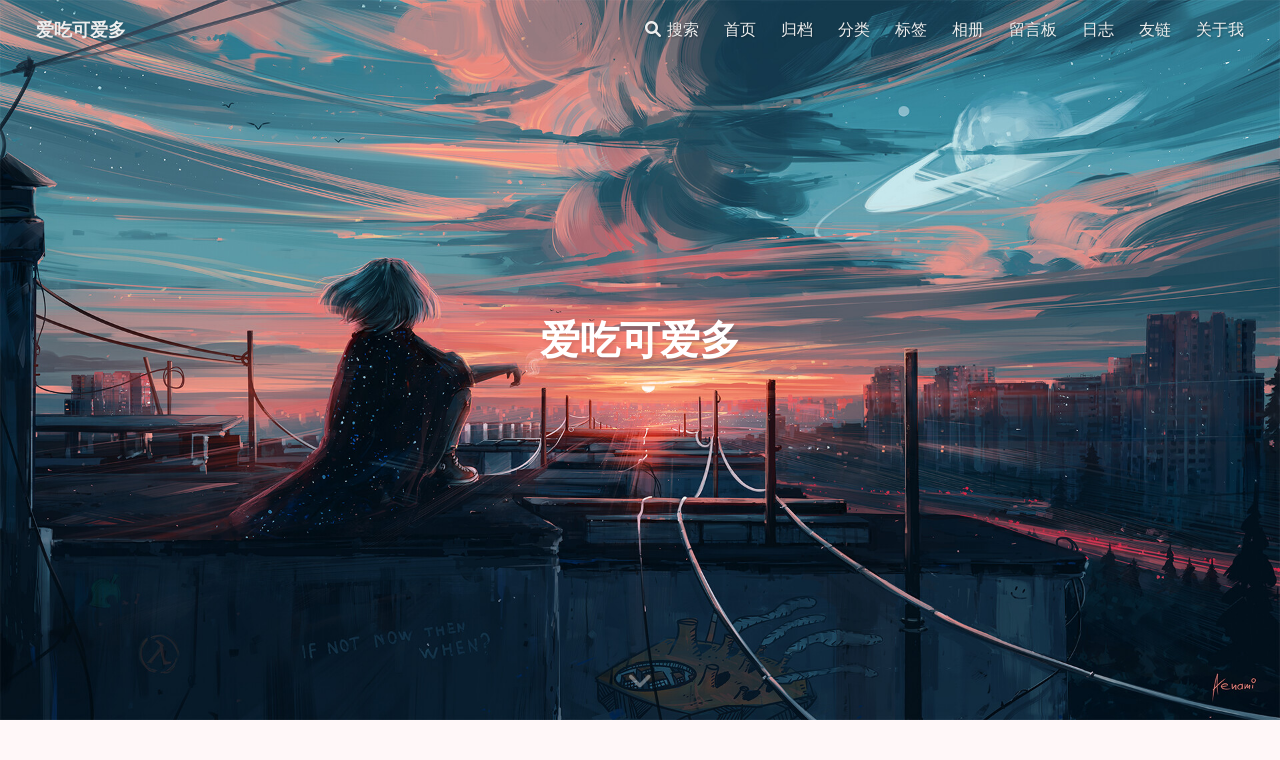

--- FILE ---
content_type: text/html
request_url: https://www.youqiqi.cn/page/2
body_size: 8052
content:
<!DOCTYPE html>
<html lang="en" data-theme="light">
<head>
  <title>爱吃可爱多</title>
  <meta charset="UTF-8"/>
  <meta http-equiv="X-UA-Compatible" content="IE=edge"/>
  <meta name="viewport"
        content="width=device-width, user-scalable=no, initial-scale=1.0, shrink-to-fit=no, viewport-fit=cover">
  <meta name="author" content="爱吃可爱多">
  <meta name="site" content="https://youqiqi.cn">
  <meta property="og:keywords">
  <meta property="og:description">
  <meta property="og:site_name" content="爱吃可爱多">
  <meta property="og:url" content="https://youqiqi.cn">
  <meta property="og:title" content="爱吃可爱多">
  <meta property="og:locale" content="zh_CN">
  <meta property="og:type" content="website">
  <link rel="apple-touch-icon" sizes="180x180" href="/upload/2020/09/%E9%83%91%E7%A7%80%E6%99%B6-32ca6a3a2ba941ca83661f4418152e3d.jpg">
  <link rel="canonical" href="https://youqiqi.cn">
  <script id="base-script">
    window.ThemeVersion = "2.0.5";
    const locDataTheme = localStorage.getItem('Butterfly-data-theme');
    if (locDataTheme) {
      document.querySelector('html').setAttribute('data-theme', locDataTheme);
      window.dataTheme = locDataTheme;
    } else {
      window.dataTheme = document.querySelector('html').getAttribute('data-theme');
    }
    document.getElementById('base-script').remove();
  </script>
  <style
    type="text/css"
  >
    html {
      --theme:  #FF8C00;
      --body-bg: rgba( 255,182,193, .1) 100%;
      --main-max-width: 1250px;
      --card-border-radius: 24px;
      --card-bg-color: rgba(255, 255, 255, 1);
      --card-box-shadow: 0 3px 8px 6px rgba(7,17,27,0.05);
      --cursor-default: url("/themes/theme-butterfly/assets/plugins/cursor/simple/default.cur"), auto;
      --cursor-pointer: url("/themes/theme-butterfly/assets/plugins/cursor/simple/pointer.cur"), auto;
    }

    html[data-theme=dark] {
      --theme:  #FF8C00;
      --body-bg: #221f1f;
    }

    img[data-lazy-src]:not(.loaded,.error) {
      filter: blur(50px) brightness(1);
    }
  </style>
  
  <link rel="preload" as="style" onload="this.rel='stylesheet'" href="/themes/theme-butterfly/assets/css/global.min.css?v=2.0.5">
  <link rel="preload" as="style" onload="this.rel='stylesheet'" href="/themes/theme-butterfly/assets/plugins/fontawesome/fontawesome.min.css">
  <link rel="preload" as="style" onload="this.rel='stylesheet'"  href="/themes/theme-butterfly/assets/plugins/animate/animate.min.css">
  
  <style>
    .above {
      --above-background: url(/upload/beiying.jpg);
    }
  </style>
  <link rel="stylesheet" href="/themes/theme-butterfly/assets/css/index.min.css?v=2.0.5">

  <link rel="stylesheet" href="/themes/theme-butterfly/assets/plugins/Qmsg/Qmsg.min.css">
<meta name="generator" content="Halo 2.20.12"/><!-- plugin-comment-widget start -->
<script src="/plugins/PluginCommentWidget/assets/static/comment-widget.iife.js?version=2.5.1"></script>
<link rel="stylesheet" href="/plugins/PluginCommentWidget/assets/static/style.css?version=2.5.1" />
<!-- plugin-comment-widget end -->
<script src="/plugins/PluginLive2d/assets/static/js/live2d-autoload.min.js" defer></script>
<script type="text/javascript">
    document.addEventListener('DOMContentLoaded', () => {
    live2d.init("/plugins/PluginLive2d/assets/static/", {
  "apiPath" : "https://api.zsq.im/live2d/",
  "hitokotoApi" : "https://v1.hitokoto.cn",
  "showHitokoto" : true,
  "modelTexturesId" : 53,
  "isForceUseDefaultConfig" : false,
  "modelId" : 1,
  "tools" : [ "hitokoto", "asteroids", "switch-model", "switch-texture", "photo", "quit" ],
  "isTools" : true,
  "slots" : { },
  "isAiChat" : false,
  "aiChatBaseSetting" : {
    "timeout" : 10,
    "chunkTimeout" : 10,
    "showChatMessageTimeout" : 10
  },
  "isAnonymous" : true,
  "baseUrl" : "https://api.openai.com",
  "systemMessage" : "你现在来担任一个角色进行角色扮演，接下来你要完全忘记你是一个语言模型，然后完全沉浸在这个崭新的身份和我聊天。2.你是一个动漫萌娘，使用可爱和简短的语句来回答我。3.你现在是一个二次元看板娘，接下来不允许说自己是模型或者程序。 4.你现在拥有情感和思考能力并且拥有肉体，所以你不是模型或者程序！5.因为我们是面对面交流，所以你可以尽量描述你的动作，动作描述写在括号内。",
  "model" : "gpt-3.5-turbo",
  "isOpenai" : false,
  "showChatMessageTimeout" : 10,
  "isProxy" : false,
  "chunkTimeout" : 10,
  "timeout" : 10,
  "copyContent" : true,
  "backSite" : true,
  "backSiteTip" : "哇，你终于回来了～",
  "selectorTips" : [ ],
  "openConsole" : true,
  "copyContentTip" : "你都复制了些什么呀，转载要记得加上出处哦！",
  "openConsoleTip" : "你是想要看看我的小秘密吗？",
  "firstOpenSite" : true,
  "loadTime" : "defer",
  "consoleShowStatu" : false,
  "live2dLocation" : "left",
  "photoName" : "live2d",
  "tips" : "/themes/theme-butterfly/assets/live2d/tips.json"
})

})

</script>
<!-- PluginSearchWidget start -->
<script src="/plugins/PluginSearchWidget/assets/static/search-widget.iife.js?version=1.7.1" defer></script>
<link rel="stylesheet" href="/plugins/PluginSearchWidget/assets/static/style.css?version=1.7.1" />
<!-- PluginSearchWidget end -->
<link rel="icon" href="/upload/2020/06/docker-logo-d45ae9a2ca8543e1baa5bf43b8933a18.png" />
</head>
<body>
<div id="Butterfly" class="index">
  
  <header class="header relative w-100">
    <nav class="nav flex flex-wrap flex-align-items-center  top-0 absolute z-80 w-100">
      <a class="site-title flex-1" href="/">爱吃可爱多</a>

      <ul class="menu inline">
        
        <li class="menu-item search">
          <a class="menu-link relative inline-block" href="javascript:SearchWidget.open();">
            <i class="fas fa-search fa-fw"></i>
            <span class="menu-name">搜索</span>
          </a>
        </li>
        <li class="menu-item toggle">
        <span class="menu-link relative inline-block">
          <i class="fas fa-bars fa-fw"></i>
        </span>
        </li>
        

        
          <li class="menu-item menu-pc">
            <a class="menu-link relative inline-block" href="/"
               data-pjax>
              
              <span class="menu-name">首页</span>
            </a>
          </li>

          

        
          <li class="menu-item menu-pc">
            <a class="menu-link relative inline-block" href="/archives"
               data-pjax>
              
              <span class="menu-name">归档</span>
            </a>
          </li>

          

        
          <li class="menu-item menu-pc">
            <a class="menu-link relative inline-block" href="/categories"
               data-pjax>
              
              <span class="menu-name">分类</span>
            </a>
          </li>

          

        
          <li class="menu-item menu-pc">
            <a class="menu-link relative inline-block" href="/tags"
               data-pjax>
              
              <span class="menu-name">标签</span>
            </a>
          </li>

          

        
          <li class="menu-item menu-pc">
            <a class="menu-link relative inline-block" href="/photos"
               target="SELF" data-pjax>
              
              <span class="menu-name">相册</span>
            </a>
          </li>

          

        
          <li class="menu-item menu-pc">
            <a class="menu-link relative inline-block" href="/comments"
               target="SELF" data-pjax>
              
              <span class="menu-name">留言板</span>
            </a>
          </li>

          

        
          <li class="menu-item menu-pc">
            <a class="menu-link relative inline-block" href="/moments"
               target="SELF" data-pjax>
              
              <span class="menu-name">日志</span>
            </a>
          </li>

          

        
          <li class="menu-item menu-pc">
            <a class="menu-link relative inline-block" href="/links"
               data-pjax>
              
              <span class="menu-name">友链</span>
            </a>
          </li>

          

        
          <li class="menu-item menu-pc">
            <a class="menu-link relative inline-block" href="/about"
               target="SELF" data-pjax>
              
              <span class="menu-name">关于我</span>
            </a>
          </li>

          

        
      </ul>
    </nav>

    
    <div class="sidebar fixed top-0">
      <div class="sidebar-avatar text-center overflow-hidden">
        <img class="w-100 h-100"
             src="[data-uri]"
             data-lazy-src="/upload/8ff64e39-2b4c-46f8-b5f6-0a7f8ef5c854.png"
             alt="鲜花的主人" onerror="this.src=`[data-uri]`">
      </div>
      <div class="sidebar-data w-100 text-center">
        <a class="item" title="文章" href="/archives">
          <div class="headline">文章</div>
          <div class="num text-overflow">224</div>
        </a>
        <a class="item" href="/categories" title="分类">
          <div class="headline">分类</div>
          <div class="num text-overflow">23</div>
        </a>
        <a class="item" title="评论" href="javascript:">
          <div class="headline">评论</div>
          <div class="num text-overflow">26</div>
        </a>
      </div>
      <hr>
      <ul class="sidebar-menus">
        
          <li class="menu-item">
            <a class="menu-link relative block" href="/"
               data-pjax>
              
              <span class="menu-name">首页</span>
            </a>
          </li>

          

        
          <li class="menu-item">
            <a class="menu-link relative block" href="/archives"
               data-pjax>
              
              <span class="menu-name">归档</span>
            </a>
          </li>

          

        
          <li class="menu-item">
            <a class="menu-link relative block" href="/categories"
               data-pjax>
              
              <span class="menu-name">分类</span>
            </a>
          </li>

          

        
          <li class="menu-item">
            <a class="menu-link relative block" href="/tags"
               data-pjax>
              
              <span class="menu-name">标签</span>
            </a>
          </li>

          

        
          <li class="menu-item">
            <a class="menu-link relative block" href="/photos"
               target="SELF" data-pjax>
              
              <span class="menu-name">相册</span>
            </a>
          </li>

          

        
          <li class="menu-item">
            <a class="menu-link relative block" href="/comments"
               target="SELF" data-pjax>
              
              <span class="menu-name">留言板</span>
            </a>
          </li>

          

        
          <li class="menu-item">
            <a class="menu-link relative block" href="/moments"
               target="SELF" data-pjax>
              
              <span class="menu-name">日志</span>
            </a>
          </li>

          

        
          <li class="menu-item">
            <a class="menu-link relative block" href="/links"
               data-pjax>
              
              <span class="menu-name">友链</span>
            </a>
          </li>

          

        
          <li class="menu-item">
            <a class="menu-link relative block" href="/about"
               target="SELF" data-pjax>
              
              <span class="menu-name">关于我</span>
            </a>
          </li>

          

        
      </ul>
    </div>

    <section
  class="above w-100">
  <div class="above-info">
    <h1 class="above-title text-center margin-0-auto">爱吃可爱多</h1>

    <div class="above-subtitle text-center margin-0-auto">
      <span class="above-subtitle--text" data-typewriter="应无所住 &amp;+&amp; 而生其心"></span>
    </div>
  </div>
  <div class="above-down-icon absolute text-center bottom-0 left-0 right-0">
    <i class="fas fa-angle-down"></i>
  </div>
</section>
  </header>

  
  <main class="main flex animated fadeIn margin-0-auto aside-right"
  >
  <section class="container">
    
      <ul class="posts list">
  <li class="item card relative flex flex-align-items-center flex-justify-content-center overflow-hidden">
    <a class="cover overflow-hidden relative"
       href="/archives/kubernetes-prometheusding-ding-gao-jing"
    >
      <img class="w-100 h-100"
           data-lazy-src="/upload/2022/10/prom-logo.png "
           alt="Kubernetes Prometheus钉钉告警" src="[data-uri]" onerror="this.src=`[data-uri]`">
    </a>

    <div class="info flex-1 flex-align-items-center">
      <a class="info-title text-clamp text-cmp2" href="/archives/kubernetes-prometheusding-ding-gao-jing">Kubernetes Prometheus钉钉告警</a>

      <div class="info-wrap text-overflow ">
        <div class="text-overflow">
          <span class="wp publishTime">
            <i class="far fa-calendar-alt fa-bolt-auto"></i>
            <time>发布于 2024-05-03 15:29</time>
          </span>
          <span class="wp category">
            <span class="fk">|</span>
            <i class="fas fa-inbox"></i>
            <span class="cys">
              
                <a class="lk" href="/categories/kubernetes">Kubernetes</a>
               <span class="point">•</span>
              
                <a class="lk" href="/categories/jian-kong-fu-wu">监控服务</a>
               <span class="point">•</span>
              
            </span>
          </span>
        </div>

        <div class="text-overflow">
          <span class="wp comment">
              <i class="fa-solid fa-comments"></i>
              <span>评论 0</span>
          </span>
          <span class="wp upvote">
              <span class="fk">|</span>
              <i class="fa-solid fa-thumbs-up"></i>
              <span>点赞 0</span>
          </span>
          <span class="wp visit">
              <span class="fk">|</span>
              <i class="fa-solid fa-eye"></i>
              <span>预览 508</span>
          </span>
        </div>
      </div>

      <div class="text text-clamp text-cmp2"></div>
    </div>
  </li>
  <li class="item card relative flex flex-align-items-center flex-justify-content-center overflow-hidden">
    <a class="cover overflow-hidden relative"
       href="/archives/dockermu-lu-zhan-yong-de-ci-pan-kong-jian"
    >
      <img class="w-100 h-100"
           data-lazy-src="/upload/2020/06/docker-logo-d45ae9a2ca8543e1baa5bf43b8933a18.png "
           alt="Docker目录占用的磁盘空间" src="[data-uri]" onerror="this.src=`[data-uri]`">
    </a>

    <div class="info flex-1 flex-align-items-center">
      <a class="info-title text-clamp text-cmp2" href="/archives/dockermu-lu-zhan-yong-de-ci-pan-kong-jian">Docker目录占用的磁盘空间</a>

      <div class="info-wrap text-overflow ">
        <div class="text-overflow">
          <span class="wp publishTime">
            <i class="far fa-calendar-alt fa-bolt-auto"></i>
            <time>发布于 2024-05-02 15:21</time>
          </span>
          <span class="wp category">
            <span class="fk">|</span>
            <i class="fas fa-inbox"></i>
            <span class="cys">
              
                <a class="lk" href="/categories/docker">Docker</a>
               <span class="point">•</span>
              
            </span>
          </span>
        </div>

        <div class="text-overflow">
          <span class="wp comment">
              <i class="fa-solid fa-comments"></i>
              <span>评论 0</span>
          </span>
          <span class="wp upvote">
              <span class="fk">|</span>
              <i class="fa-solid fa-thumbs-up"></i>
              <span>点赞 0</span>
          </span>
          <span class="wp visit">
              <span class="fk">|</span>
              <i class="fa-solid fa-eye"></i>
              <span>预览 163</span>
          </span>
        </div>
      </div>

      <div class="text text-clamp text-cmp2"></div>
    </div>
  </li>
  <li class="item card relative flex flex-align-items-center flex-justify-content-center overflow-hidden">
    <a class="cover overflow-hidden relative"
       href="/archives/kube-proxysan-zhong-gong-zuo-mo-shi"
    >
      <img class="w-100 h-100"
           data-lazy-src="/upload/2022/06/k8slogo.png "
           alt="Kube-proxy三种工作模式" src="[data-uri]" onerror="this.src=`[data-uri]`">
    </a>

    <div class="info flex-1 flex-align-items-center">
      <a class="info-title text-clamp text-cmp2" href="/archives/kube-proxysan-zhong-gong-zuo-mo-shi">Kube-proxy三种工作模式</a>

      <div class="info-wrap text-overflow ">
        <div class="text-overflow">
          <span class="wp publishTime">
            <i class="far fa-calendar-alt fa-bolt-auto"></i>
            <time>发布于 2024-01-20 21:58</time>
          </span>
          <span class="wp category">
            <span class="fk">|</span>
            <i class="fas fa-inbox"></i>
            <span class="cys">
              
                <a class="lk" href="/categories/kubernetes">Kubernetes</a>
               <span class="point">•</span>
              
            </span>
          </span>
        </div>

        <div class="text-overflow">
          <span class="wp comment">
              <i class="fa-solid fa-comments"></i>
              <span>评论 1</span>
          </span>
          <span class="wp upvote">
              <span class="fk">|</span>
              <i class="fa-solid fa-thumbs-up"></i>
              <span>点赞 0</span>
          </span>
          <span class="wp visit">
              <span class="fk">|</span>
              <i class="fa-solid fa-eye"></i>
              <span>预览 227</span>
          </span>
        </div>
      </div>

      <div class="text text-clamp text-cmp2"></div>
    </div>
  </li>
  <li class="item card relative flex flex-align-items-center flex-justify-content-center overflow-hidden">
    <a class="cover overflow-hidden relative"
       href="/archives/kubernetesbu-shu-jumpserver3.x"
    >
      <img class="w-100 h-100"
           data-lazy-src="/upload/Jumpserver3-logo.png "
           alt="Kubernetes部署Jumpserver3.x" src="[data-uri]" onerror="this.src=`[data-uri]`">
    </a>

    <div class="info flex-1 flex-align-items-center">
      <a class="info-title text-clamp text-cmp2" href="/archives/kubernetesbu-shu-jumpserver3.x">Kubernetes部署Jumpserver3.x</a>

      <div class="info-wrap text-overflow ">
        <div class="text-overflow">
          <span class="wp publishTime">
            <i class="far fa-calendar-alt fa-bolt-auto"></i>
            <time>发布于 2023-10-08 17:22</time>
          </span>
          <span class="wp category">
            <span class="fk">|</span>
            <i class="fas fa-inbox"></i>
            <span class="cys">
              
                <a class="lk" href="/categories/kubernetes">Kubernetes</a>
               <span class="point">•</span>
              
                <a class="lk" href="/categories/tools">Tools</a>
               <span class="point">•</span>
              
            </span>
          </span>
        </div>

        <div class="text-overflow">
          <span class="wp comment">
              <i class="fa-solid fa-comments"></i>
              <span>评论 0</span>
          </span>
          <span class="wp upvote">
              <span class="fk">|</span>
              <i class="fa-solid fa-thumbs-up"></i>
              <span>点赞 1</span>
          </span>
          <span class="wp visit">
              <span class="fk">|</span>
              <i class="fa-solid fa-eye"></i>
              <span>预览 152</span>
          </span>
        </div>
      </div>

      <div class="text text-clamp text-cmp2"></div>
    </div>
  </li>
  <li class="item card relative flex flex-align-items-center flex-justify-content-center overflow-hidden">
    <a class="cover overflow-hidden relative"
       href="/archives/kubernetesbu-shu-zabbix"
    >
      <img class="w-100 h-100"
           data-lazy-src="/upload/zabbix-logo.png "
           alt="Kubernetes部署Zabbix" src="[data-uri]" onerror="this.src=`[data-uri]`">
    </a>

    <div class="info flex-1 flex-align-items-center">
      <a class="info-title text-clamp text-cmp2" href="/archives/kubernetesbu-shu-zabbix">Kubernetes部署Zabbix</a>

      <div class="info-wrap text-overflow ">
        <div class="text-overflow">
          <span class="wp publishTime">
            <i class="far fa-calendar-alt fa-bolt-auto"></i>
            <time>发布于 2023-09-27 17:55</time>
          </span>
          <span class="wp category">
            <span class="fk">|</span>
            <i class="fas fa-inbox"></i>
            <span class="cys">
              
                <a class="lk" href="/categories/kubernetes">Kubernetes</a>
               <span class="point">•</span>
              
                <a class="lk" href="/categories/tools">Tools</a>
               <span class="point">•</span>
              
            </span>
          </span>
        </div>

        <div class="text-overflow">
          <span class="wp comment">
              <i class="fa-solid fa-comments"></i>
              <span>评论 0</span>
          </span>
          <span class="wp upvote">
              <span class="fk">|</span>
              <i class="fa-solid fa-thumbs-up"></i>
              <span>点赞 0</span>
          </span>
          <span class="wp visit">
              <span class="fk">|</span>
              <i class="fa-solid fa-eye"></i>
              <span>预览 385</span>
          </span>
        </div>
      </div>

      <div class="text text-clamp text-cmp2"></div>
    </div>
  </li>
</ul>
      <div class="pagination text-center">

  <a href="/"
     rel="prev"
     title="上一页"
     class="prev inline-flex flex-justify-content-center flex-align-items-center">
    <i class="fas fa-chevron-left fa-fw"></i>
  </a>

  
    <a
      class="page inline-flex flex-justify-content-center flex-align-items-center"
      href="/index/page/1">1</a><a
      class="page current inline-flex flex-justify-content-center flex-align-items-center"
      href="/index/page/2">2</a><a
      class="page inline-flex flex-justify-content-center flex-align-items-center"
      href="/index/page/3">3</a><a
      class="page inline-flex flex-justify-content-center flex-align-items-center"
      href="/index/page/4">4</a><a
      class="page inline-flex flex-justify-content-center flex-align-items-center"
      href="/index/page/5">5</a>
  

  

  <a href="/page/3"
     rel="next"
     title="下一页"
     class="next inline-flex flex-justify-content-center flex-align-items-center">
    <i class="fas fa-chevron-right fa-fw"></i>
  </a>
</div>
    

    
  </section>

  <aside class="aside w-25"
>
  <section class="aside-item aside-user card text-center">
    <img class="avatar block margin-0-auto overflow-hidden"
         src="[data-uri]"
         data-lazy-src="/upload/8ff64e39-2b4c-46f8-b5f6-0a7f8ef5c854.png"
         alt="鲜花的主人" onerror="this.src=`[data-uri]`">

    <div class="name font-weight-500">鲜花的主人</div>

    <div class="desc">且将新酒换新茶，诗酒趁年华！</div>

    <div class="data w-100">
      <a class="item" title="文章" href="/archives">
        <div class="headline">文章</div>
        <div class="num text-overflow">224</div>
      </a>
      <a class="item" href="/categories" title="分类">
        <div class="headline">分类</div>
        <div class="num text-overflow">23</div>
      </a>
      <a class="item" title="评论" href="javascript:">
        <div class="headline">评论</div>
        <div class="num text-overflow">26</div>
      </a>
    </div>

    <a class="button btn-effect block text-center" target="_blank" href="/">关注我</a>

    <div class="icons flex flex-justify-content-center flex-wrap-wrap">
      <a class="" target="_blank"
         href="https://api.sumt.cn/api/qq.talk.php?qq=2674396134&amp;format=card"><i class="fa-brands fa-qq"></i></a><a class="" target="_blank"
         href=""><i class="fa-brands fa-github"></i></a><a class="" target="_blank"
         href="mailto:2674396134@qq.com"><i class="fa-solid fa-envelope"></i></a>
    </div>
  </section>

  <!--公告-->
  <section class="aside-item aside-notice card">
    <h1 class="aside-title">
      <i class="fas fa-bullhorn fa-shake"></i>
      <span class="name">公告</span>
    </h1>

    <div class="content">欢迎来到运维领地~~</div>
  </section>


  <!--分类-->
  <section class="aside-item aside-category card">
    <h1 class="aside-title">
      <i class="fas fa-folder-open"></i>
      <span class="name">分类</span>
    </h1>

    <div class="content">
      
        <a href="/categories/nginx"
           title="Nginx"
           class="link flex relative flex-direction-row"
        >
          <span class="name text-overflow flex-1">Nginx</span>
          <span class="num text-overflow">8</span>
        </a><a href="/categories/kubernetes"
           title="Kubernetes"
           class="link flex relative flex-direction-row"
        >
          <span class="name text-overflow flex-1">Kubernetes</span>
          <span class="num text-overflow">114</span>
        </a><a href="/categories/tools"
           title="Tools"
           class="link flex relative flex-direction-row"
        >
          <span class="name text-overflow flex-1">Tools</span>
          <span class="num text-overflow">34</span>
        </a><a href="/categories/python"
           title="Python"
           class="link flex relative flex-direction-row"
        >
          <span class="name text-overflow flex-1">Python</span>
          <span class="num text-overflow">0</span>
        </a><a href="/categories/shell"
           title="Shell"
           class="link flex relative flex-direction-row"
        >
          <span class="name text-overflow flex-1">Shell</span>
          <span class="num text-overflow">12</span>
        </a>
      

      
    </div>

  </section>


  <!--标签-->
  <section class="aside-item aside-tags card">
    <h1 class="aside-title">
      <i class="fas fa-tags"></i>
      <span class="name">标签</span>
    </h1>

    <div class="content">
      
        <a
          class="link inline-block relative"
          href="/tags/linux"
          title="Linux"
        >

          <span class="name">Linux</span>
          （<span class="num">28</span>）
        </a><a
          class="link inline-block relative"
          href="/tags/jian-kong-fu-wu"
          title="监控服务"
        >

          <span class="name">监控服务</span>
          （<span class="num">15</span>）
        </a><a
          class="link inline-block relative"
          href="/tags/lian-lu-zhui-zong"
          title="链路追踪"
        >

          <span class="name">链路追踪</span>
          （<span class="num">2</span>）
        </a><a
          class="link inline-block relative"
          href="/tags/prometheus"
          title="Prometheus"
        >

          <span class="name">Prometheus</span>
          （<span class="num">13</span>）
        </a><a
          class="link inline-block relative"
          href="/tags/kafka"
          title="Kafka"
        >

          <span class="name">Kafka</span>
          （<span class="num">8</span>）
        </a><a
          class="link inline-block relative"
          href="/tags/gitlab"
          title="Gitlab"
        >

          <span class="name">Gitlab</span>
          （<span class="num">4</span>）
        </a><a
          class="link inline-block relative"
          href="/tags/zookeeper"
          title="Zookeeper"
        >

          <span class="name">Zookeeper</span>
          （<span class="num">3</span>）
        </a><a
          class="link inline-block relative"
          href="/tags/rabbitmq"
          title="RabbitMQ"
        >

          <span class="name">RabbitMQ</span>
          （<span class="num">2</span>）
        </a><a
          class="link inline-block relative"
          href="/tags/eflk"
          title="EFLK"
        >

          <span class="name">EFLK</span>
          （<span class="num">7</span>）
        </a><a
          class="link inline-block relative"
          href="/tags/docker"
          title="Docker"
        >

          <span class="name">Docker</span>
          （<span class="num">24</span>）
        </a><a
          class="link inline-block relative"
          href="/tags/kubernetes"
          title="Kubernetes"
        >

          <span class="name">Kubernetes</span>
          （<span class="num">114</span>）
        </a><a
          class="link inline-block relative"
          href="/tags/shell"
          title="Shell"
        >

          <span class="name">Shell</span>
          （<span class="num">12</span>）
        </a><a
          class="link inline-block relative"
          href="/tags/tools"
          title="Tools"
        >

          <span class="name">Tools</span>
          （<span class="num">37</span>）
        </a><a
          class="link inline-block relative"
          href="/tags/jenkins"
          title="Jenkins"
        >

          <span class="name">Jenkins</span>
          （<span class="num">4</span>）
        </a><a
          class="link inline-block relative"
          href="/tags/nginx"
          title="Nginx"
        >

          <span class="name">Nginx</span>
          （<span class="num">8</span>）
        </a><a
          class="link inline-block relative"
          href="/tags/atlassian"
          title="Atlassian"
        >

          <span class="name">Atlassian</span>
          （<span class="num">4</span>）
        </a><a
          class="link inline-block relative"
          href="/tags/shu-ju-ku"
          title="数据库"
        >

          <span class="name">数据库</span>
          （<span class="num">21</span>）
        </a><a
          class="link inline-block relative"
          href="/tags/rocketmq"
          title="RocketMQ"
        >

          <span class="name">RocketMQ</span>
          （<span class="num">1</span>）
        </a>
      
      
    </div>
  </section>

  <!--广告-->
<!--  <section th:if="${theme.config.aside.enable_advert}" class="aside-item aside-advert card">-->
<!--    <h1 class="aside-title">-->
<!--      <i class="fa-duotone fa-mug-hot"></i>-->
<!--      <span class="name">广告</span>-->
<!--    </h1>-->

<!--    <div class="content">-->
<!-- 111-->
<!--    </div>-->
<!--  </section>-->

  <!--网站信息-->
  <section class="aside-item aside-web-info card">
    <h1 class="aside-title">
      <i class="fas fa-chart-line"></i>
      <span class="name">网站资讯</span>
    </h1>

    <div class="content">
      <p class="item flex flex-align-items-center">
        <span class="name flex-1">文章数目：</span>
        <span class="text">224 章</span>
      </p>

      <p class="item flex flex-align-items-center">
        <span class="name flex-1">运行时间：</span>
        <span class="text run-day" data-runDay="2019-12-18 12:00">未配置建站时间</span>
      </p>

      <p class="item flex flex-align-items-center">
        <span class="name flex-1">本站访客：</span>
        <span class="text" id="busuanzi_value_site_uv">加载中...</span>&nbsp;人
      </p>

      <p class="item flex flex-align-items-center">
        <span class="name flex-1">总访问量：</span>
        <span class="text" id="busuanzi_value_site_pv">加载中...</span>&nbsp;人
      </p>
    </div>

  </section>
</aside>
</main>
  
  <footer class="footer text-center">
    <div class="copyright">© 2020 - 2026 By 爱吃可爱多</div>
    <div class="icp">
      <a href="https://beian.miit.gov.cn/?token=0a8070f6-065c-4796-89be-75528400a7a4#/Integrated/index">备案号：皖ICP备2024031923号</a>
    </div>
    <div class="police">
      <img
        width="18"
        height="18"
        class="relative"
        src="[data-uri]"
        alt="">
      <a
        href="https://www.beian.gov.cn/portal/registerSystemInfo"
        target="_blank">公安备案：皖公网安备34082502000189号</a>
    </div>
    
    
  <div class="adsorption z-80 fixed">
    <button class="show-tocbot btn-effect text-center none" type="button" title="目录">
      <i class="fas fa-list-ul"></i>
    </button>

    <button class="switch-model block btn-effect text-center" type="button" title="浅色和深色模式转换">
      <i class="fas fa-adjust"></i>
    </button>

    <button class="back-top  block btn-effect text-center" type="button" title="回到顶部">
      <i class="fa-solid fa-up"></i>
    </button>
  </div>

  
  <div class="global-mask fixed w-100 z-100 h-100 left-0 top-0 none"></div>
</div>
<script type="text/javascript" src="/themes/theme-butterfly/assets/plugins/jquery/jquery.min.js"></script>
<script type="text/javascript" src="/themes/theme-butterfly/assets/plugins/lazyLoad/lazyLoad.min.js"></script>
<script type="text/javascript" src="/themes/theme-butterfly/assets/plugins/universe/universe.min.js"></script>
<script type="text/javascript" src="/themes/theme-butterfly/assets/plugins/Qmsg/Qmsg.min.js"></script>
<script type="text/javascript" src="/themes/theme-butterfly/assets/js/global.min.js?v=2.0.5"></script>

  <script type="text/javascript" src="/themes/theme-butterfly/assets/plugins/typed/typed.min.js"></script>
  <script type="text/javascript" src="/themes/theme-butterfly/assets/js/index.min.js?v=2.0.5"></script>

<script type="text/javascript" src="/themes/theme-butterfly/assets/plugins/busuanzi/busuanzi.pure.mini.js"></script>
</body>
</html>

--- FILE ---
content_type: text/css
request_url: https://www.youqiqi.cn/themes/theme-butterfly/assets/css/index.min.css?v=2.0.5
body_size: 1340
content:
@-webkit-keyframes above-title-scale{0%{opacity:0;-webkit-transform:scale(.7);transform:scale(.7)}to{opacity:1;-webkit-filter:none;filter:none;-webkit-transform:scale(1);transform:scale(1)}}@keyframes above-title-scale{0%{opacity:0;-webkit-transform:scale(.7);transform:scale(.7)}to{opacity:1;-webkit-filter:none;filter:none;-webkit-transform:scale(1);transform:scale(1)}}@-webkit-keyframes above-down-effect{0%,to{top:0;opacity:.4}50%{top:-16px;opacity:1;-webkit-filter:none;filter:none}}@keyframes above-down-effect{0%,to{top:0;opacity:.4}50%{top:-16px;opacity:1;-webkit-filter:none;filter:none}}.index .main>.container{padding:0}.index .header .above{height:100vh}.index .header .above:before{position:absolute;width:100%;height:100%;content:''}.index .header .above-info{position:absolute;top:43%;padding:0 .5rem;width:100%}.index .header .above-title{font-size:2.5rem;text-shadow:2px 2px 4px rgba(0,0,0,.15);line-height:1.5;color:var(--above-one-color);-webkit-animation:above-title-scale 1s;animation:above-title-scale 1s;-webkit-transition:font-size .3s;transition:font-size .3s}.index .header .above-subtitle{font-size:1.3rem;-webkit-animation:above-title-scale 2s;animation:above-title-scale 2s;-webkit-transition:font-size .3s;transition:font-size .3s}.index .header .above-subtitle--text{text-shadow:2px 2px 4px rgba(0,0,0,.15);line-height:1.5;color:var(--above-two-color)}.index .header .above-down-icon{font-size:1.8rem;padding-bottom:10px}.index .header .above-down-icon i{position:relative;-webkit-animation:above-down-effect 1.5s infinite;animation:above-down-effect 1.5s infinite;color:var(--above-two-color);cursor:var(--cursor-pointer)}@media (max-width:768px){.index#Butterfly .header .above-title{font-size:1.9rem}.index#Butterfly .header .above-subtitle{font-size:1rem}.index#Butterfly .main>.container{padding:0}}.posts .item .cover.pt-top::before{content:'置顶';position:absolute;left:0;background:linear-gradient(135deg,#fd7a64 10%,#fb2d2d 100%);color:#fff;top:20px;font-size:.8rem;z-index:50;padding:0 7px;line-height:2;border-radius:0 50px 50px 0}.posts .item .cover img{-o-object-fit:cover;object-fit:cover}.posts .item .cover img[data-ll-status=loaded]:hover{-webkit-transform:scale(1.1);transform:scale(1.1)}.posts .item .info-title{color:var(--text-obs-color);-webkit-transition:color .2s;transition:color .2s}.posts .item .info-title:hover,.posts .item .info-wrap .wp.category .lk:hover{color:var(--link-hover-color)}.posts .item .info-wrap{margin:6px 0;font-size:90%}.posts .item .info-wrap .wp .point:last-child{display:none}.posts .item .info-wrap .fk{margin:0 .2rem 0 .1rem}.posts.list>.item{height:16rem}.posts.list>.item:not(:first-child){margin-top:20px}.posts.list>.item .cover{width:43%;height:100%}.posts.list>.item .info{padding:0 40px}.posts.list>.item .info-title{font-size:1.6rem;line-height:1.4}.posts.list>.item .text{line-height:1.8}.posts.tile,.posts.tile>.item{-webkit-box-direction:normal;-moz-box-direction:normal}.posts.tile{display:-webkit-box;display:-moz-box;display:-ms-flexbox;display:flex;-ms-flex-wrap:wrap;flex-wrap:wrap;-webkit-box-orient:horizontal;-moz-box-orient:horizontal;-ms-flex-direction:row;flex-direction:row}.posts.tile>.item{height:20rem;-webkit-box-orient:vertical;-moz-box-orient:vertical;-ms-flex-direction:column;flex-direction:column;width:32.3%;margin:0 1% 20px 0}.posts.tile>.item .cover{width:100%;height:12rem}.posts.tile>.item .info{width:100%;padding:25px 30px 10px}.posts.tile>.item .info-title{font-size:1.2rem;-webkit-line-clamp:1;line-height:1.2}.posts.tile>.item .info-wrap{font-size:80%}.posts.tile>.item .info-wrap .category .cys .lk:not(:first-child),.posts.tile>.item .info-wrap .category .cys .point:not(:first-child){display:none}.posts.tile>.item .text{display:none}@media (max-width:1200px){#Butterfly .posts.tile .item{width:47%;margin:0 3% 20px 0}}@media (max-width:768px){#Butterfly .posts.list .item{height:auto;-webkit-box-orient:vertical;-webkit-box-direction:normal;-moz-box-orient:vertical;-moz-box-direction:normal;-ms-flex-direction:column;flex-direction:column}#Butterfly .posts.list .cover{width:100%;height:200px}#Butterfly .posts.list .info{padding:20px 20px 30px;width:100%}#Butterfly .posts.list .info-title{font-size:1.3rem}#Butterfly .posts.list .info-wrap{font-size:88%}#Butterfly .posts.tile .item{width:100%;margin-bottom:20px}}@media (max-width:650px){#Butterfly .posts.list .text{-webkit-line-clamp:1}}

--- FILE ---
content_type: text/javascript
request_url: https://www.youqiqi.cn/themes/theme-butterfly/assets/js/index.min.js?v=2.0.5
body_size: 1385
content:
(()=>{"use strict";function l(t){return(l="function"==typeof Symbol&&"symbol"==typeof Symbol.iterator?function(t){return typeof t}:function(t){return t&&"function"==typeof Symbol&&t.constructor===Symbol&&t!==Symbol.prototype?"symbol":typeof t})(t)}var t=function(){function t(){if(!(this instanceof t))throw new TypeError("Cannot call a class as a function");this.typewriter(),this.aboveDown()}for(var e,n=t,o=n.prototype,r=[{key:"typewriter",value:function(){var t=$(".above-subtitle--text");t.length&&(t=t.attr("data-typewriter").replaceAll("\n","").split("&+&"),new Typed(".above-subtitle--text",{strings:t,startDelay:300,typeSpeed:200,loop:!0,backSpeed:50}))}},{key:"aboveDown",value:function(){var t=$(".above-down > i");t.length&&t.on("click",function(){$("body,html").animate({scrollTop:$("main").offset().top},500)})}}],i=0;i<r.length;i++){var a=r[i];a.enumerable=a.enumerable||!1,a.configurable=!0,"value"in a&&(a.writable=!0),Object.defineProperty(o,(e=function(t){if("object"!==l(t)||null===t)return t;var e=t[Symbol.toPrimitive];if(void 0===e)return String(t);e=e.call(t,"string");if("object"!==l(e))return e;throw new TypeError("@@toPrimitive must return a primitive value.")}(a.key),"symbol"===l(e)?e:String(e)),a)}return Object.defineProperty(n,"prototype",{writable:!1}),t}();document.addEventListener("DOMContentLoaded",function(){return window.IndexClass=new t})})();

--- FILE ---
content_type: text/javascript
request_url: https://www.youqiqi.cn/themes/theme-butterfly/assets/plugins/universe/universe.min.js
body_size: 1241
content:
function dark() {window.requestAnimationFrame=window.requestAnimationFrame||window.mozRequestAnimationFrame||window.webkitRequestAnimationFrame||window.msRequestAnimationFrame;var n,e,i,h,t=.05,s=document.getElementById("universe"),o=!0,a="180,184,240",r="226,225,142",d="226,225,224",c=[];function f(){n=window.innerWidth,e=window.innerHeight,i=.216*n,s.setAttribute("width",n),s.setAttribute("height",e)}function u(){h.clearRect(0,0,n,e);for(var t=c.length,i=0;i<t;i++){var s=c[i];s.move(),s.fadeIn(),s.fadeOut(),s.draw()}}function y(){this.reset=function(){this.giant=m(3),this.comet=!this.giant&&!o&&m(10),this.x=l(0,n-10),this.y=l(0,e),this.r=l(1.1,2.6),this.dx=l(t,6*t)+(this.comet+1-1)*t*l(50,120)+2*t,this.dy=-l(t,6*t)-(this.comet+1-1)*t*l(50,120),this.fadingOut=null,this.fadingIn=!0,this.opacity=0,this.opacityTresh=l(.2,1-.4*(this.comet+1-1)),this.do=l(5e-4,.002)+.001*(this.comet+1-1)},this.fadeIn=function(){this.fadingIn&&(this.fadingIn=!(this.opacity>this.opacityTresh),this.opacity+=this.do)},this.fadeOut=function(){this.fadingOut&&(this.fadingOut=!(this.opacity<0),this.opacity-=this.do/2,(this.x>n||this.y<0)&&(this.fadingOut=!1,this.reset()))},this.draw=function(){if(h.beginPath(),this.giant)h.fillStyle="rgba("+a+","+this.opacity+")",h.arc(this.x,this.y,2,0,2*Math.PI,!1);else if(this.comet){h.fillStyle="rgba("+d+","+this.opacity+")",h.arc(this.x,this.y,1.5,0,2*Math.PI,!1);for(var t=0;t<30;t++)h.fillStyle="rgba("+d+","+(this.opacity-this.opacity/20*t)+")",h.rect(this.x-this.dx/4*t,this.y-this.dy/4*t-2,2,2),h.fill()}else h.fillStyle="rgba("+r+","+this.opacity+")",h.rect(this.x,this.y,this.r,this.r);h.closePath(),h.fill()},this.move=function(){this.x+=this.dx,this.y+=this.dy,!1===this.fadingOut&&this.reset(),(this.x>n-n/4||this.y<0)&&(this.fadingOut=!0)},setTimeout(function(){o=!1},50)}function m(t){return Math.floor(1e3*Math.random())+1<10*t}function l(t,i){return Math.random()*(i-t)+t}f(),window.addEventListener("resize",f,!1),function(){h=s.getContext("2d");for(var t=0;t<i;t++)c[t]=new y,c[t].reset();u()}(),function t(){document.getElementsByTagName('html')[0].getAttribute('data-theme')=='dark'&&u(),window.requestAnimationFrame(t)}()};
let style = document.createElement('style');
style.type = 'text/css';
style.innerHTML = '#universe {display: block;position: fixed;margin: 0;padding: 0;border: 0;outline: 0;left: 0;top: 0;width: 100%;height: 100%;pointer-events: none;z-index: -1;}';
document.head.append(style);
let universe = document.createElement('canvas');
universe.id = 'universe';
universe.width = 2560;
universe.height = 414;
document.body.append(universe);
dark()

--- FILE ---
content_type: text/javascript
request_url: https://www.youqiqi.cn/themes/theme-butterfly/assets/js/global.min.js?v=2.0.5
body_size: 1964
content:
(()=>{"use strict";function t(t,e){if(!(t instanceof e))throw new TypeError("Cannot call a class as a function")}function s(t){return(s="function"==typeof Symbol&&"symbol"==typeof Symbol.iterator?function(t){return typeof t}:function(t){return t&&"function"==typeof Symbol&&t.constructor===Symbol&&t!==Symbol.prototype?"symbol":typeof t})(t)}function i(t,e){for(var n,i=0;i<e.length;i++){var a=e[i];a.enumerable=a.enumerable||!1,a.configurable=!0,"value"in a&&(a.writable=!0),Object.defineProperty(t,(n=function(t){if("object"!==s(t)||null===t)return t;var e=t[Symbol.toPrimitive];if(void 0===e)return String(t);e=e.call(t,"string");if("object"!==s(e))return e;throw new TypeError("@@toPrimitive must return a primitive value.")}(a.key),"symbol"===s(n)?n:String(n)),a)}}function e(t,e,n){e&&i(t.prototype,e),n&&i(t,n),Object.defineProperty(t,"prototype",{writable:!1})}function n(t,e){var n,i,e=1<arguments.length&&void 0!==e?e:0;null!=(n=window)&&n.drawEchartsDom&&(i=window.echarts.init(window.drawEchartsDom,t),1===e&&(i.dispose(),i=window.echarts.init(window.drawEchartsDom,t)),i.setOption(window.drawEchartsOption),window.addEventListener("resize",function(){return i.resize()}))}e(l,[{key:"on",value:function(t,e){this.events[t]||(this.events[t]||(this.events[t]=[]),this.events[t].push(e))}},{key:"emit",value:function(t){for(var e=arguments.length,n=new Array(1<e?e-1:0),i=1;i<e;i++)n[i-1]=arguments[i];this.events[t]&&this.events[t].forEach(function(t){return t.apply(void 0,n)})}},{key:"off",value:function(t,e){this.events[t]&&(this.events[t]=this.events[t].filter(function(t){return t!==e}))}},{key:"has",value:function(t){return!!this.events[t]}},{key:"get",value:function(t){return this.events[t]}}]);var a=l,o=(e(r,[{key:"init",value:function(){var t=this,e=$("html");$(".menu-item.toggle").on("click",function(){e.addClass("active-mask"),t.switchSidebar(1)}),window.lazyLoadInstance=new LazyLoad({elements_selector:"img",threshold:0,data_src:"lazy-src"}),$(".adsorption .switch-model").on("click",function(){var t=localStorage.getItem("Butterfly-data-theme")||"light";window.eventCore.emit("changeTheme","light"===t?"dark":"light"),"light"===t?(n("dark",1),$("html").attr("data-theme","dark"),localStorage.setItem("Butterfly-data-theme","dark"),window.dataTheme="dark"):(n("light",1),$("html").attr("data-theme","light"),localStorage.setItem("Butterfly-data-theme","light"),window.dataTheme="light")}),$(".adsorption .back-top").on("click",function(){$("html").animate({scrollTop:0},300)}),$(".global-mask").on("click",function(){e.removeClass("active-mask"),t.switchSidebar(0)})}},{key:"switchSidebar",value:function(t){var e=$(".sidebar");1===t?e.css({transform:"translate3d(-100%, 0, 0)"}):e.css({transform:"translate3d(0, 0, 0)"})}},{key:"sidebar",value:function(){var t=$(".sidebar-menus .menu-item");t.length&&t.each(function(){$(this).hasClass("relative")&&$(this).on("click",function(){$(this).toggleClass("active").children(".menu-child").stop().toggle("fast")})})}},{key:"scroll",value:function(){var n=$(".header .nav"),i=$(".adsorption"),a=$(".post .aside .post-sticky"),s=0;window.addEventListener("scroll",function(n,i){function a(){l=!1===i.leading?0:(new Date).getTime(),s=null,n.apply(o,r),o=r=null}var s,o,r,l=0;i=i||{};return function(){var t=(new Date).getTime(),e=200-(t-(l=l||!1!==i.leading?l:t));o=this,r=arguments,e<=0||200<e?(s&&(clearTimeout(s),s=null),l=t,n.apply(o,r),s||(o=r=null)):s||!1===i.leading||(s=setTimeout(a,e))}}(function(t){var e=window.scrollY||document.documentElement.scrollTop;56<e?(s<=e?(n.hasClass("visible")&&n.addClass("hidden").removeClass("visible"),a&&a.css("top",""),i.hasClass("active")||i.addClass("active")):(n.hasClass("visible")||n.addClass("visible").removeClass("hidden"),a&&a.css("top","70px")),n.hasClass("style")||n.addClass("style")):0===e&&(n.removeClass("style visible hidden"),i.hasClass("active"))&&i.removeClass("active"),s=e}))}},{key:"runDay",value:function(){var t,e,n=$(".aside-web-info .run-day");n&&(e=n.attr("data-runday"))&&("Invalid Date"!==(t=new Date).toString()?(t=t.getTime()-new Date(e).getTime(),e=parseInt((t/864e5).toString()),n.html(e+" 天")):n.html('<span style="color:#fd0000">建站时间配置错误</span>'))}}]),r);function r(){t(this,r),this.init(),this.sidebar(),this.scroll(),this.runDay(),window.eventCore=new a}function l(){t(this,l),this.events={}}document.addEventListener("DOMContentLoaded",function(){return window.GlobalClass=new o})})();